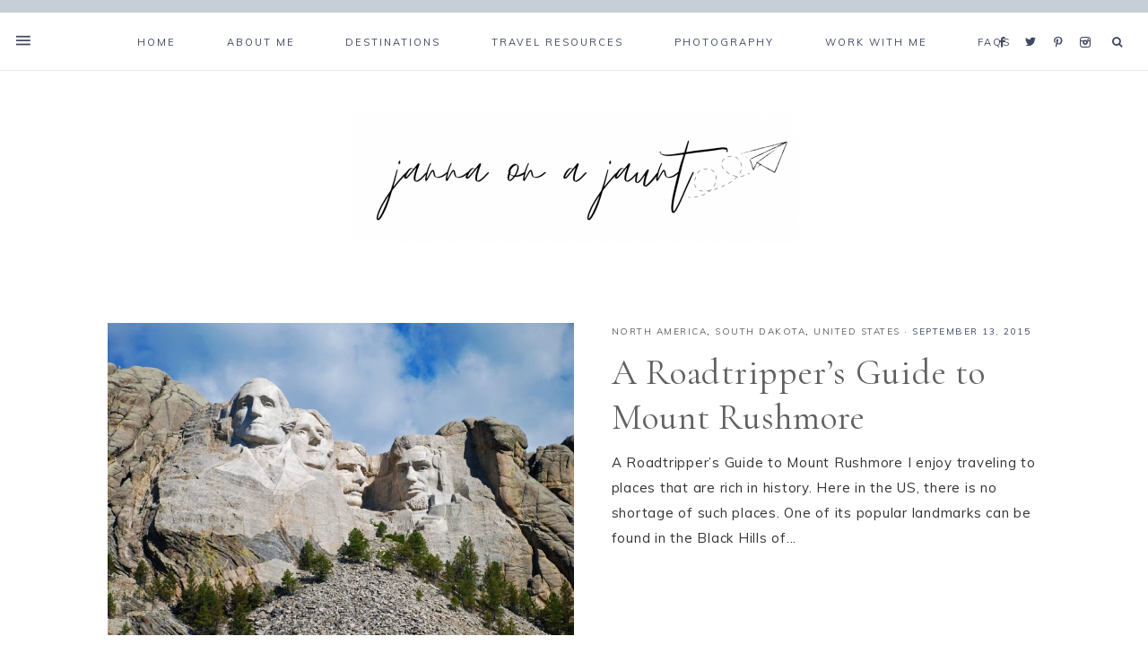

--- FILE ---
content_type: text/html; charset=UTF-8
request_url: https://jannaonajaunt.com/tag/mount-rushmore/
body_size: 12827
content:
<!DOCTYPE html>
<html lang="en-US">
<head >
<meta charset="UTF-8" />
<meta name="viewport" content="width=device-width, initial-scale=1" />
<meta name='robots' content='index, follow, max-image-preview:large, max-snippet:-1, max-video-preview:-1' />
	<style>img:is([sizes="auto" i], [sizes^="auto," i]) { contain-intrinsic-size: 3000px 1500px }</style>
	
	<!-- This site is optimized with the Yoast SEO plugin v25.7 - https://yoast.com/wordpress/plugins/seo/ -->
	<title>mount rushmore Archives - Janna on a Jaunt</title>
	<link rel="canonical" href="https://jannaonajaunt.com/tag/mount-rushmore/" />
	<meta property="og:locale" content="en_US" />
	<meta property="og:type" content="article" />
	<meta property="og:title" content="mount rushmore Archives - Janna on a Jaunt" />
	<meta property="og:url" content="https://jannaonajaunt.com/tag/mount-rushmore/" />
	<meta property="og:site_name" content="Janna on a Jaunt" />
	<meta name="twitter:card" content="summary_large_image" />
	<script type="application/ld+json" class="yoast-schema-graph">{"@context":"https://schema.org","@graph":[{"@type":"CollectionPage","@id":"https://jannaonajaunt.com/tag/mount-rushmore/","url":"https://jannaonajaunt.com/tag/mount-rushmore/","name":"mount rushmore Archives - Janna on a Jaunt","isPartOf":{"@id":"https://palegreen-crane-919287.hostingersite.com/#website"},"primaryImageOfPage":{"@id":"https://jannaonajaunt.com/tag/mount-rushmore/#primaryimage"},"image":{"@id":"https://jannaonajaunt.com/tag/mount-rushmore/#primaryimage"},"thumbnailUrl":"https://jannaonajaunt.com/wp-content/uploads/2015/09/mount-rushmore-1-scaled.jpg","breadcrumb":{"@id":"https://jannaonajaunt.com/tag/mount-rushmore/#breadcrumb"},"inLanguage":"en-US"},{"@type":"ImageObject","inLanguage":"en-US","@id":"https://jannaonajaunt.com/tag/mount-rushmore/#primaryimage","url":"https://jannaonajaunt.com/wp-content/uploads/2015/09/mount-rushmore-1-scaled.jpg","contentUrl":"https://jannaonajaunt.com/wp-content/uploads/2015/09/mount-rushmore-1-scaled.jpg","width":2560,"height":1714},{"@type":"BreadcrumbList","@id":"https://jannaonajaunt.com/tag/mount-rushmore/#breadcrumb","itemListElement":[{"@type":"ListItem","position":1,"name":"Home","item":"https://palegreen-crane-919287.hostingersite.com/"},{"@type":"ListItem","position":2,"name":"mount rushmore"}]},{"@type":"WebSite","@id":"https://palegreen-crane-919287.hostingersite.com/#website","url":"https://palegreen-crane-919287.hostingersite.com/","name":"Janna on a Jaunt","description":"Musings of a happy traveler","potentialAction":[{"@type":"SearchAction","target":{"@type":"EntryPoint","urlTemplate":"https://palegreen-crane-919287.hostingersite.com/?s={search_term_string}"},"query-input":{"@type":"PropertyValueSpecification","valueRequired":true,"valueName":"search_term_string"}}],"inLanguage":"en-US"}]}</script>
	<!-- / Yoast SEO plugin. -->


<link rel='dns-prefetch' href='//stats.wp.com' />
<link rel='dns-prefetch' href='//maxcdn.bootstrapcdn.com' />
<link rel='dns-prefetch' href='//unpkg.com' />
<link rel='dns-prefetch' href='//fonts.googleapis.com' />
<link rel='dns-prefetch' href='//v0.wordpress.com' />
<link rel="alternate" type="application/rss+xml" title="Janna on a Jaunt &raquo; Feed" href="https://jannaonajaunt.com/feed/" />
<link rel="alternate" type="application/rss+xml" title="Janna on a Jaunt &raquo; Comments Feed" href="https://jannaonajaunt.com/comments/feed/" />
<link rel="alternate" type="application/rss+xml" title="Janna on a Jaunt &raquo; mount rushmore Tag Feed" href="https://jannaonajaunt.com/tag/mount-rushmore/feed/" />
		<!-- This site uses the Google Analytics by ExactMetrics plugin v8.7.4 - Using Analytics tracking - https://www.exactmetrics.com/ -->
		<!-- Note: ExactMetrics is not currently configured on this site. The site owner needs to authenticate with Google Analytics in the ExactMetrics settings panel. -->
					<!-- No tracking code set -->
				<!-- / Google Analytics by ExactMetrics -->
		<script type="text/javascript">
/* <![CDATA[ */
window._wpemojiSettings = {"baseUrl":"https:\/\/s.w.org\/images\/core\/emoji\/16.0.1\/72x72\/","ext":".png","svgUrl":"https:\/\/s.w.org\/images\/core\/emoji\/16.0.1\/svg\/","svgExt":".svg","source":{"concatemoji":"https:\/\/jannaonajaunt.com\/wp-includes\/js\/wp-emoji-release.min.js?ver=6.8.2"}};
/*! This file is auto-generated */
!function(s,n){var o,i,e;function c(e){try{var t={supportTests:e,timestamp:(new Date).valueOf()};sessionStorage.setItem(o,JSON.stringify(t))}catch(e){}}function p(e,t,n){e.clearRect(0,0,e.canvas.width,e.canvas.height),e.fillText(t,0,0);var t=new Uint32Array(e.getImageData(0,0,e.canvas.width,e.canvas.height).data),a=(e.clearRect(0,0,e.canvas.width,e.canvas.height),e.fillText(n,0,0),new Uint32Array(e.getImageData(0,0,e.canvas.width,e.canvas.height).data));return t.every(function(e,t){return e===a[t]})}function u(e,t){e.clearRect(0,0,e.canvas.width,e.canvas.height),e.fillText(t,0,0);for(var n=e.getImageData(16,16,1,1),a=0;a<n.data.length;a++)if(0!==n.data[a])return!1;return!0}function f(e,t,n,a){switch(t){case"flag":return n(e,"\ud83c\udff3\ufe0f\u200d\u26a7\ufe0f","\ud83c\udff3\ufe0f\u200b\u26a7\ufe0f")?!1:!n(e,"\ud83c\udde8\ud83c\uddf6","\ud83c\udde8\u200b\ud83c\uddf6")&&!n(e,"\ud83c\udff4\udb40\udc67\udb40\udc62\udb40\udc65\udb40\udc6e\udb40\udc67\udb40\udc7f","\ud83c\udff4\u200b\udb40\udc67\u200b\udb40\udc62\u200b\udb40\udc65\u200b\udb40\udc6e\u200b\udb40\udc67\u200b\udb40\udc7f");case"emoji":return!a(e,"\ud83e\udedf")}return!1}function g(e,t,n,a){var r="undefined"!=typeof WorkerGlobalScope&&self instanceof WorkerGlobalScope?new OffscreenCanvas(300,150):s.createElement("canvas"),o=r.getContext("2d",{willReadFrequently:!0}),i=(o.textBaseline="top",o.font="600 32px Arial",{});return e.forEach(function(e){i[e]=t(o,e,n,a)}),i}function t(e){var t=s.createElement("script");t.src=e,t.defer=!0,s.head.appendChild(t)}"undefined"!=typeof Promise&&(o="wpEmojiSettingsSupports",i=["flag","emoji"],n.supports={everything:!0,everythingExceptFlag:!0},e=new Promise(function(e){s.addEventListener("DOMContentLoaded",e,{once:!0})}),new Promise(function(t){var n=function(){try{var e=JSON.parse(sessionStorage.getItem(o));if("object"==typeof e&&"number"==typeof e.timestamp&&(new Date).valueOf()<e.timestamp+604800&&"object"==typeof e.supportTests)return e.supportTests}catch(e){}return null}();if(!n){if("undefined"!=typeof Worker&&"undefined"!=typeof OffscreenCanvas&&"undefined"!=typeof URL&&URL.createObjectURL&&"undefined"!=typeof Blob)try{var e="postMessage("+g.toString()+"("+[JSON.stringify(i),f.toString(),p.toString(),u.toString()].join(",")+"));",a=new Blob([e],{type:"text/javascript"}),r=new Worker(URL.createObjectURL(a),{name:"wpTestEmojiSupports"});return void(r.onmessage=function(e){c(n=e.data),r.terminate(),t(n)})}catch(e){}c(n=g(i,f,p,u))}t(n)}).then(function(e){for(var t in e)n.supports[t]=e[t],n.supports.everything=n.supports.everything&&n.supports[t],"flag"!==t&&(n.supports.everythingExceptFlag=n.supports.everythingExceptFlag&&n.supports[t]);n.supports.everythingExceptFlag=n.supports.everythingExceptFlag&&!n.supports.flag,n.DOMReady=!1,n.readyCallback=function(){n.DOMReady=!0}}).then(function(){return e}).then(function(){var e;n.supports.everything||(n.readyCallback(),(e=n.source||{}).concatemoji?t(e.concatemoji):e.wpemoji&&e.twemoji&&(t(e.twemoji),t(e.wpemoji)))}))}((window,document),window._wpemojiSettings);
/* ]]> */
</script>
<link rel='stylesheet' id='mia-css' href='https://jannaonajaunt.com/wp-content/themes/mia-theme/style.css?ver=1.0.0' type='text/css' media='all' />
<style id='mia-inline-css' type='text/css'>


        h1,
		h2,
		h3,
		h4,
		h5,
		h6,
		ol,
		ul,
		a,
		.footer-widgets .widget_nav_menu a,
		blockquote,
		.mia-home .front-page-6 a.button,
		.search-form input[type="submit"],
		.gs-faq button,
		.gs-faq__question::after,
		.mia-home .home-area .enews input,
		.related-post a.related-post-title,
		#mc_embed_signup label {
            color: #606060;
        }
		
		.sharrre .share,
		.sharrre:hover .share,
		.content .share-filled .facebook .share,
		.content .share-filled .facebook:hover .count,
		.content .share-filled .linkedin .share,
		.content .share-filled .linkedin:hover .count,
		.content .share-filled .pinterest .share,
		.content .share-filled .pinterest:hover .count,
		.content .share-filled .twitter .share,
		.content .share-filled .twitter:hover .count,
		.menu-toggle,
		.sub-menu-toggle,
		button.menu-toggle,
		button.sub-menu-toggle,
		button .sub-menu-toggle,
		html body .wprm-recipe-container h3,
		html body .wprm-recipe-container h2,
		html body .wprm-recipe-container h1,
		html body .wprm-recipe-container h4,
		html body .wprm-recipe-container h5,
		html body .wprm-recipe-container h6 {
            color: #606060 !important;
        }

        

        button:not(.offscreen-content-toggle):not(.menu-toggle),
		input[type="button"],
        input[type="reset"],
        input[type="submit"],
        .button,
        .widget .button,
        .more-from-category a,
        .comment-reply a,
        .mia-home .enews-widget input[type="submit"],
        .mia-home .home-area .enews-widget input[type="submit"],
        .pricing-table a.button,
		.comment-respond input[type="submit"],
		.after-entry .enews-widget input[type="submit"],
        .slide-excerpt-border a.more-link, 
        a.more-link,
        .entry-content a.button,
		.wprm-recipe-link,
		.category-page .more-from-category a,
		.mia-home .front-page-4 a.button {
            background-color: #d8988c;
        }
			
		.footer-widgets .social:hover,
		.offscreen-content .social:hover,
		.mia-insta .social:hover,
		.sidebar li.cat-item a:hover,
		.sidebar .widget_nav_menu a:hover {
			background-color: #d8988c;
		}
		
		.nf-form-content input[type="button"],
		.entry-content .wp-block-button .wp-block-button__link,
		#mc_embed_signup .button,
        .woocommerce #respond input#submit, 
        .woocommerce a.button, 
        .woocommerce button.button, 
        .woocommerce input.button,
        nav.woocommerce-MyAccount-navigation li a:hover {
            background-color: #d8988c !important;
        }

        

        button:hover,
		input[type="button"]:hover,
        .sidebar li.cat-item a:hover,
        input[type="reset"]:hover,
        input[type="submit"]:hover,
        .button:hover,
        .widget .button:hover,
        a.more-link:hover,
        .more-from-category a:hover,
        .comment-reply a:hover,
        .mia-home .enews-widget input[type="submit"]:hover,
        .pricing-table a.button:hover,
        .mia-home .home-area .enews-widget input[type="submit"]:hover,
		.comment-respond input[type="submit"]:hover,
		.after-entry .enews-widget input[type="submit"]:hover,
		.slide-excerpt-border a.more-link:hover, 
        a.more-link:hover,
        .entry-content a.button:hover,
		.mia-home .front-page-6 a.button:hover,
		.wprm-recipe-link:hover,
		.category-page .more-from-category a:hover,
		.mia-home .front-page-4 a.button:hover {
            background-color: #d8988c;
        }
		
		.sidebar li.cat-item a,
		.sidebar .widget_nav_menu a,
		.footer-widgets .social,
		.offscreen-content .social,
		.mia-insta .social {
			background-color: #d8988c;
		}
	
        .nf-form-content input[type="button"]:hover,
		.entry-content .wp-block-button .wp-block-button__link:hover,
		input:hover[type="submit"],
		#mc_embed_signup .button:hover,
        .woocommerce #respond input#submit:hover,
        .woocommerce a.button:hover,
        .woocommerce button.button:hover,
        .woocommerce input.button:hover {
            background-color: #d8988c !important;
        }

        
</style>
<style id='wp-emoji-styles-inline-css' type='text/css'>

	img.wp-smiley, img.emoji {
		display: inline !important;
		border: none !important;
		box-shadow: none !important;
		height: 1em !important;
		width: 1em !important;
		margin: 0 0.07em !important;
		vertical-align: -0.1em !important;
		background: none !important;
		padding: 0 !important;
	}
</style>
<link rel='stylesheet' id='wp-block-library-css' href='https://jannaonajaunt.com/wp-includes/css/dist/block-library/style.min.css?ver=6.8.2' type='text/css' media='all' />
<style id='classic-theme-styles-inline-css' type='text/css'>
/*! This file is auto-generated */
.wp-block-button__link{color:#fff;background-color:#32373c;border-radius:9999px;box-shadow:none;text-decoration:none;padding:calc(.667em + 2px) calc(1.333em + 2px);font-size:1.125em}.wp-block-file__button{background:#32373c;color:#fff;text-decoration:none}
</style>
<link rel='stylesheet' id='mediaelement-css' href='https://jannaonajaunt.com/wp-includes/js/mediaelement/mediaelementplayer-legacy.min.css?ver=4.2.17' type='text/css' media='all' />
<link rel='stylesheet' id='wp-mediaelement-css' href='https://jannaonajaunt.com/wp-includes/js/mediaelement/wp-mediaelement.min.css?ver=6.8.2' type='text/css' media='all' />
<style id='jetpack-sharing-buttons-style-inline-css' type='text/css'>
.jetpack-sharing-buttons__services-list{display:flex;flex-direction:row;flex-wrap:wrap;gap:0;list-style-type:none;margin:5px;padding:0}.jetpack-sharing-buttons__services-list.has-small-icon-size{font-size:12px}.jetpack-sharing-buttons__services-list.has-normal-icon-size{font-size:16px}.jetpack-sharing-buttons__services-list.has-large-icon-size{font-size:24px}.jetpack-sharing-buttons__services-list.has-huge-icon-size{font-size:36px}@media print{.jetpack-sharing-buttons__services-list{display:none!important}}.editor-styles-wrapper .wp-block-jetpack-sharing-buttons{gap:0;padding-inline-start:0}ul.jetpack-sharing-buttons__services-list.has-background{padding:1.25em 2.375em}
</style>
<style id='global-styles-inline-css' type='text/css'>
:root{--wp--preset--aspect-ratio--square: 1;--wp--preset--aspect-ratio--4-3: 4/3;--wp--preset--aspect-ratio--3-4: 3/4;--wp--preset--aspect-ratio--3-2: 3/2;--wp--preset--aspect-ratio--2-3: 2/3;--wp--preset--aspect-ratio--16-9: 16/9;--wp--preset--aspect-ratio--9-16: 9/16;--wp--preset--color--black: #000000;--wp--preset--color--cyan-bluish-gray: #abb8c3;--wp--preset--color--white: #ffffff;--wp--preset--color--pale-pink: #f78da7;--wp--preset--color--vivid-red: #cf2e2e;--wp--preset--color--luminous-vivid-orange: #ff6900;--wp--preset--color--luminous-vivid-amber: #fcb900;--wp--preset--color--light-green-cyan: #7bdcb5;--wp--preset--color--vivid-green-cyan: #00d084;--wp--preset--color--pale-cyan-blue: #8ed1fc;--wp--preset--color--vivid-cyan-blue: #0693e3;--wp--preset--color--vivid-purple: #9b51e0;--wp--preset--color--light-blue: #eef0f3;--wp--preset--color--medium-blue: #c6ced7;--wp--preset--color--dark-blue: #94a2b4;--wp--preset--color--navy-blue: #404963;--wp--preset--color--gray: #eeeae8;--wp--preset--gradient--vivid-cyan-blue-to-vivid-purple: linear-gradient(135deg,rgba(6,147,227,1) 0%,rgb(155,81,224) 100%);--wp--preset--gradient--light-green-cyan-to-vivid-green-cyan: linear-gradient(135deg,rgb(122,220,180) 0%,rgb(0,208,130) 100%);--wp--preset--gradient--luminous-vivid-amber-to-luminous-vivid-orange: linear-gradient(135deg,rgba(252,185,0,1) 0%,rgba(255,105,0,1) 100%);--wp--preset--gradient--luminous-vivid-orange-to-vivid-red: linear-gradient(135deg,rgba(255,105,0,1) 0%,rgb(207,46,46) 100%);--wp--preset--gradient--very-light-gray-to-cyan-bluish-gray: linear-gradient(135deg,rgb(238,238,238) 0%,rgb(169,184,195) 100%);--wp--preset--gradient--cool-to-warm-spectrum: linear-gradient(135deg,rgb(74,234,220) 0%,rgb(151,120,209) 20%,rgb(207,42,186) 40%,rgb(238,44,130) 60%,rgb(251,105,98) 80%,rgb(254,248,76) 100%);--wp--preset--gradient--blush-light-purple: linear-gradient(135deg,rgb(255,206,236) 0%,rgb(152,150,240) 100%);--wp--preset--gradient--blush-bordeaux: linear-gradient(135deg,rgb(254,205,165) 0%,rgb(254,45,45) 50%,rgb(107,0,62) 100%);--wp--preset--gradient--luminous-dusk: linear-gradient(135deg,rgb(255,203,112) 0%,rgb(199,81,192) 50%,rgb(65,88,208) 100%);--wp--preset--gradient--pale-ocean: linear-gradient(135deg,rgb(255,245,203) 0%,rgb(182,227,212) 50%,rgb(51,167,181) 100%);--wp--preset--gradient--electric-grass: linear-gradient(135deg,rgb(202,248,128) 0%,rgb(113,206,126) 100%);--wp--preset--gradient--midnight: linear-gradient(135deg,rgb(2,3,129) 0%,rgb(40,116,252) 100%);--wp--preset--font-size--small: 13px;--wp--preset--font-size--medium: 20px;--wp--preset--font-size--large: 17px;--wp--preset--font-size--x-large: 42px;--wp--preset--font-size--normal: 15px;--wp--preset--font-size--larger: 20px;--wp--preset--spacing--20: 0.44rem;--wp--preset--spacing--30: 0.67rem;--wp--preset--spacing--40: 1rem;--wp--preset--spacing--50: 1.5rem;--wp--preset--spacing--60: 2.25rem;--wp--preset--spacing--70: 3.38rem;--wp--preset--spacing--80: 5.06rem;--wp--preset--shadow--natural: 6px 6px 9px rgba(0, 0, 0, 0.2);--wp--preset--shadow--deep: 12px 12px 50px rgba(0, 0, 0, 0.4);--wp--preset--shadow--sharp: 6px 6px 0px rgba(0, 0, 0, 0.2);--wp--preset--shadow--outlined: 6px 6px 0px -3px rgba(255, 255, 255, 1), 6px 6px rgba(0, 0, 0, 1);--wp--preset--shadow--crisp: 6px 6px 0px rgba(0, 0, 0, 1);}:where(.is-layout-flex){gap: 0.5em;}:where(.is-layout-grid){gap: 0.5em;}body .is-layout-flex{display: flex;}.is-layout-flex{flex-wrap: wrap;align-items: center;}.is-layout-flex > :is(*, div){margin: 0;}body .is-layout-grid{display: grid;}.is-layout-grid > :is(*, div){margin: 0;}:where(.wp-block-columns.is-layout-flex){gap: 2em;}:where(.wp-block-columns.is-layout-grid){gap: 2em;}:where(.wp-block-post-template.is-layout-flex){gap: 1.25em;}:where(.wp-block-post-template.is-layout-grid){gap: 1.25em;}.has-black-color{color: var(--wp--preset--color--black) !important;}.has-cyan-bluish-gray-color{color: var(--wp--preset--color--cyan-bluish-gray) !important;}.has-white-color{color: var(--wp--preset--color--white) !important;}.has-pale-pink-color{color: var(--wp--preset--color--pale-pink) !important;}.has-vivid-red-color{color: var(--wp--preset--color--vivid-red) !important;}.has-luminous-vivid-orange-color{color: var(--wp--preset--color--luminous-vivid-orange) !important;}.has-luminous-vivid-amber-color{color: var(--wp--preset--color--luminous-vivid-amber) !important;}.has-light-green-cyan-color{color: var(--wp--preset--color--light-green-cyan) !important;}.has-vivid-green-cyan-color{color: var(--wp--preset--color--vivid-green-cyan) !important;}.has-pale-cyan-blue-color{color: var(--wp--preset--color--pale-cyan-blue) !important;}.has-vivid-cyan-blue-color{color: var(--wp--preset--color--vivid-cyan-blue) !important;}.has-vivid-purple-color{color: var(--wp--preset--color--vivid-purple) !important;}.has-black-background-color{background-color: var(--wp--preset--color--black) !important;}.has-cyan-bluish-gray-background-color{background-color: var(--wp--preset--color--cyan-bluish-gray) !important;}.has-white-background-color{background-color: var(--wp--preset--color--white) !important;}.has-pale-pink-background-color{background-color: var(--wp--preset--color--pale-pink) !important;}.has-vivid-red-background-color{background-color: var(--wp--preset--color--vivid-red) !important;}.has-luminous-vivid-orange-background-color{background-color: var(--wp--preset--color--luminous-vivid-orange) !important;}.has-luminous-vivid-amber-background-color{background-color: var(--wp--preset--color--luminous-vivid-amber) !important;}.has-light-green-cyan-background-color{background-color: var(--wp--preset--color--light-green-cyan) !important;}.has-vivid-green-cyan-background-color{background-color: var(--wp--preset--color--vivid-green-cyan) !important;}.has-pale-cyan-blue-background-color{background-color: var(--wp--preset--color--pale-cyan-blue) !important;}.has-vivid-cyan-blue-background-color{background-color: var(--wp--preset--color--vivid-cyan-blue) !important;}.has-vivid-purple-background-color{background-color: var(--wp--preset--color--vivid-purple) !important;}.has-black-border-color{border-color: var(--wp--preset--color--black) !important;}.has-cyan-bluish-gray-border-color{border-color: var(--wp--preset--color--cyan-bluish-gray) !important;}.has-white-border-color{border-color: var(--wp--preset--color--white) !important;}.has-pale-pink-border-color{border-color: var(--wp--preset--color--pale-pink) !important;}.has-vivid-red-border-color{border-color: var(--wp--preset--color--vivid-red) !important;}.has-luminous-vivid-orange-border-color{border-color: var(--wp--preset--color--luminous-vivid-orange) !important;}.has-luminous-vivid-amber-border-color{border-color: var(--wp--preset--color--luminous-vivid-amber) !important;}.has-light-green-cyan-border-color{border-color: var(--wp--preset--color--light-green-cyan) !important;}.has-vivid-green-cyan-border-color{border-color: var(--wp--preset--color--vivid-green-cyan) !important;}.has-pale-cyan-blue-border-color{border-color: var(--wp--preset--color--pale-cyan-blue) !important;}.has-vivid-cyan-blue-border-color{border-color: var(--wp--preset--color--vivid-cyan-blue) !important;}.has-vivid-purple-border-color{border-color: var(--wp--preset--color--vivid-purple) !important;}.has-vivid-cyan-blue-to-vivid-purple-gradient-background{background: var(--wp--preset--gradient--vivid-cyan-blue-to-vivid-purple) !important;}.has-light-green-cyan-to-vivid-green-cyan-gradient-background{background: var(--wp--preset--gradient--light-green-cyan-to-vivid-green-cyan) !important;}.has-luminous-vivid-amber-to-luminous-vivid-orange-gradient-background{background: var(--wp--preset--gradient--luminous-vivid-amber-to-luminous-vivid-orange) !important;}.has-luminous-vivid-orange-to-vivid-red-gradient-background{background: var(--wp--preset--gradient--luminous-vivid-orange-to-vivid-red) !important;}.has-very-light-gray-to-cyan-bluish-gray-gradient-background{background: var(--wp--preset--gradient--very-light-gray-to-cyan-bluish-gray) !important;}.has-cool-to-warm-spectrum-gradient-background{background: var(--wp--preset--gradient--cool-to-warm-spectrum) !important;}.has-blush-light-purple-gradient-background{background: var(--wp--preset--gradient--blush-light-purple) !important;}.has-blush-bordeaux-gradient-background{background: var(--wp--preset--gradient--blush-bordeaux) !important;}.has-luminous-dusk-gradient-background{background: var(--wp--preset--gradient--luminous-dusk) !important;}.has-pale-ocean-gradient-background{background: var(--wp--preset--gradient--pale-ocean) !important;}.has-electric-grass-gradient-background{background: var(--wp--preset--gradient--electric-grass) !important;}.has-midnight-gradient-background{background: var(--wp--preset--gradient--midnight) !important;}.has-small-font-size{font-size: var(--wp--preset--font-size--small) !important;}.has-medium-font-size{font-size: var(--wp--preset--font-size--medium) !important;}.has-large-font-size{font-size: var(--wp--preset--font-size--large) !important;}.has-x-large-font-size{font-size: var(--wp--preset--font-size--x-large) !important;}
:where(.wp-block-post-template.is-layout-flex){gap: 1.25em;}:where(.wp-block-post-template.is-layout-grid){gap: 1.25em;}
:where(.wp-block-columns.is-layout-flex){gap: 2em;}:where(.wp-block-columns.is-layout-grid){gap: 2em;}
:root :where(.wp-block-pullquote){font-size: 1.5em;line-height: 1.6;}
</style>
<link rel='stylesheet' id='contact-form-7-css' href='https://jannaonajaunt.com/wp-content/plugins/contact-form-7/includes/css/styles.css?ver=6.1.1' type='text/css' media='all' />
<link rel='stylesheet' id='ppress-frontend-css' href='https://jannaonajaunt.com/wp-content/plugins/wp-user-avatar/assets/css/frontend.min.css?ver=4.16.5' type='text/css' media='all' />
<link rel='stylesheet' id='ppress-flatpickr-css' href='https://jannaonajaunt.com/wp-content/plugins/wp-user-avatar/assets/flatpickr/flatpickr.min.css?ver=4.16.5' type='text/css' media='all' />
<link rel='stylesheet' id='ppress-select2-css' href='https://jannaonajaunt.com/wp-content/plugins/wp-user-avatar/assets/select2/select2.min.css?ver=6.8.2' type='text/css' media='all' />
<link rel='stylesheet' id='mc4wp-form-themes-css' href='https://jannaonajaunt.com/wp-content/plugins/mailchimp-for-wp/assets/css/form-themes.css?ver=4.10.6' type='text/css' media='all' />
<link rel='stylesheet' id='font-awesome-css' href='//maxcdn.bootstrapcdn.com/font-awesome/4.2.0/css/font-awesome.min.css?ver=6.8.2' type='text/css' media='all' />
<link rel='stylesheet' id='ionicons-css' href='https://unpkg.com/ionicons@4.2.4/dist/css/ionicons.min.css?ver=1.0.0' type='text/css' media='all' />
<link rel='stylesheet' id='dashicons-css' href='https://jannaonajaunt.com/wp-includes/css/dashicons.min.css?ver=6.8.2' type='text/css' media='all' />
<link rel='stylesheet' id='mia-google-fonts-css' href='//fonts.googleapis.com/css?family=Cormorant+Garamond%3A400%2C400i%7CMuli%3A400%2C400i%2C700%2C700i&#038;ver=1.0.0' type='text/css' media='all' />
<link rel='stylesheet' id='mia-gutenberg-css' href='https://jannaonajaunt.com/wp-content/themes/mia-theme/lib/gutenberg/gutenberg.css?ver=1.0.0' type='text/css' media='all' />
<script type="text/javascript" src="https://jannaonajaunt.com/wp-includes/js/jquery/jquery.min.js?ver=3.7.1" id="jquery-core-js"></script>
<script type="text/javascript" src="https://jannaonajaunt.com/wp-includes/js/jquery/jquery-migrate.min.js?ver=3.4.1" id="jquery-migrate-js"></script>
<script type="text/javascript" src="https://jannaonajaunt.com/wp-content/plugins/wp-user-avatar/assets/flatpickr/flatpickr.min.js?ver=4.16.5" id="ppress-flatpickr-js"></script>
<script type="text/javascript" src="https://jannaonajaunt.com/wp-content/plugins/wp-user-avatar/assets/select2/select2.min.js?ver=4.16.5" id="ppress-select2-js"></script>
<script type="text/javascript" src="https://jannaonajaunt.com/wp-content/themes/mia-theme/js/global.js?ver=1.0.0" id="mia-global-js"></script>
<link rel="https://api.w.org/" href="https://jannaonajaunt.com/wp-json/" /><link rel="alternate" title="JSON" type="application/json" href="https://jannaonajaunt.com/wp-json/wp/v2/tags/32" /><link rel="EditURI" type="application/rsd+xml" title="RSD" href="https://jannaonajaunt.com/xmlrpc.php?rsd" />
<meta name="generator" content="WordPress 6.8.2" />
		<script type="text/javascript" async defer data-pin-color="red"  data-pin-height="28"  data-pin-hover="true"
			src="https://jannaonajaunt.com/wp-content/plugins/pinterest-pin-it-button-on-image-hover-and-post/js/pinit.js"></script>
			<style>img#wpstats{display:none}</style>
		<meta name="p:domain_verify" content="3a158873e30f9a7f92fe4bb72345bc29"/><style type="text/css">.site-title a { background: url(https://jannaonajaunt.com/wp-content/uploads/2020/05/cropped-janna-on-a-jaunt-1-1-1.png) no-repeat !important; }</style>
<style>.mc4wp-checkbox-wp-comment-form{clear:both;width:auto;display:block;position:static}.mc4wp-checkbox-wp-comment-form input{float:none;vertical-align:middle;-webkit-appearance:checkbox;width:auto;max-width:21px;margin:0 6px 0 0;padding:0;position:static;display:inline-block!important}.mc4wp-checkbox-wp-comment-form label{float:none;cursor:pointer;width:auto;margin:0 0 16px;display:block;position:static}</style><link rel="icon" href="https://jannaonajaunt.com/wp-content/uploads/2015/08/cropped-DSC_0211-32x32.jpg" sizes="32x32" />
<link rel="icon" href="https://jannaonajaunt.com/wp-content/uploads/2015/08/cropped-DSC_0211-192x192.jpg" sizes="192x192" />
<link rel="apple-touch-icon" href="https://jannaonajaunt.com/wp-content/uploads/2015/08/cropped-DSC_0211-180x180.jpg" />
<meta name="msapplication-TileImage" content="https://jannaonajaunt.com/wp-content/uploads/2015/08/cropped-DSC_0211-270x270.jpg" />
		<style type="text/css" id="wp-custom-css">
			a.more-link {
    display: block;
    margin-top: 22px;
    clear: both;
    width: 28%; }


ul.blocks-gallery-grid {
	margin-left: 0 !important; }		</style>
			<!-- Fonts Plugin CSS - https://fontsplugin.com/ -->
	<style>
			</style>
	<!-- Fonts Plugin CSS -->
	</head>
<body class="archive tag tag-mount-rushmore tag-32 wp-embed-responsive wp-theme-genesis wp-child-theme-mia-theme custom-header header-image header-full-width full-width-content genesis-breadcrumbs-hidden genesis-footer-widgets-hidden nav-social"><div class="offscreen-content-icon"><button class="offscreen-content-toggle"><i class="icon ion-md-menu"></i> <span class="screen-reader-text">Show Offscreen Content</span></button></div><div class="offscreen-content"><div class="offscreen-container"><div class="widget-area"><button class="offscreen-content-toggle"><span class="screen-reader-text">Hide Offscreen Content</span></button><div class="wrap"><section id="custom_html-9" class="widget_text widget-1 widget-first widget widget_custom_html"><div class="widget_text widget-1 widget-first widget-wrap"><div class="textwidget custom-html-widget"><div align="center">

<a href="http://facebook.com/jannaonajaunt" title="Facebook" target="_blank">
<span class="social"><i class="icon-facebook"></i></span></a>

<a href="http://twitter.com/jannaonajaunt" title="Twitter" target="_blank">
<span class="social"><i class="icon-twitter"></i></span></a>

<a href="http://pinterest.com/jannaonajaunt" title="Pinterest" target="_blank">
<span class="social"><i class="icon-pinterest"></i></span></a>

<a href="http://instagram.com/jannaonajaunt" title="Instagram" target="_blank">
<span class="social"><i class="icon-instagram"></i></span></a>

</div></div></div></section>
</div></div></div></div><nav class="nav-primary" aria-label="Main"><div class="wrap"><ul id="menu-menu-1" class="menu genesis-nav-menu menu-primary"><li id="menu-item-7034" class="menu-item menu-item-type-custom menu-item-object-custom menu-item-home menu-item-7034"><a href="http://jannaonajaunt.com"><span >Home</span></a></li>
<li id="menu-item-7033" class="menu-item menu-item-type-post_type menu-item-object-page menu-item-7033"><a href="https://jannaonajaunt.com/aboutme/"><span >About Me</span></a></li>
<li id="menu-item-7050" class="menu-item menu-item-type-taxonomy menu-item-object-category menu-item-has-children menu-item-7050"><a href="https://jannaonajaunt.com/category/destinations/"><span >Destinations</span></a>
<ul class="sub-menu">
	<li id="menu-item-7062" class="menu-item menu-item-type-taxonomy menu-item-object-category menu-item-has-children menu-item-7062"><a href="https://jannaonajaunt.com/category/asia/"><span >Asia</span></a>
	<ul class="sub-menu">
		<li id="menu-item-7076" class="menu-item menu-item-type-taxonomy menu-item-object-category menu-item-7076"><a href="https://jannaonajaunt.com/category/bali/"><span >Bali</span></a></li>
		<li id="menu-item-7079" class="menu-item menu-item-type-taxonomy menu-item-object-category menu-item-7079"><a href="https://jannaonajaunt.com/category/hong-kong/"><span >Hong Kong</span></a></li>
		<li id="menu-item-7077" class="menu-item menu-item-type-taxonomy menu-item-object-category menu-item-7077"><a href="https://jannaonajaunt.com/category/japan/"><span >Japan</span></a></li>
		<li id="menu-item-7081" class="menu-item menu-item-type-taxonomy menu-item-object-category menu-item-7081"><a href="https://jannaonajaunt.com/category/kuala-lumpur/"><span >Kuala Lumpur</span></a></li>
		<li id="menu-item-7082" class="menu-item menu-item-type-taxonomy menu-item-object-category menu-item-7082"><a href="https://jannaonajaunt.com/category/maldives/"><span >Maldives</span></a></li>
		<li id="menu-item-7226" class="menu-item menu-item-type-taxonomy menu-item-object-category menu-item-7226"><a href="https://jannaonajaunt.com/category/philippines/"><span >Philippines</span></a></li>
		<li id="menu-item-7083" class="menu-item menu-item-type-taxonomy menu-item-object-category menu-item-7083"><a href="https://jannaonajaunt.com/category/singapore-2/"><span >Singapore</span></a></li>
		<li id="menu-item-7101" class="menu-item menu-item-type-taxonomy menu-item-object-category menu-item-7101"><a href="https://jannaonajaunt.com/category/taiwan/"><span >Taiwan</span></a></li>
		<li id="menu-item-7084" class="menu-item menu-item-type-taxonomy menu-item-object-category menu-item-7084"><a href="https://jannaonajaunt.com/category/thailand-2/"><span >Thailand</span></a></li>
	</ul>
</li>
	<li id="menu-item-7063" class="menu-item menu-item-type-taxonomy menu-item-object-category menu-item-has-children menu-item-7063"><a href="https://jannaonajaunt.com/category/caribbean/"><span >Caribbean</span></a>
	<ul class="sub-menu">
		<li id="menu-item-7078" class="menu-item menu-item-type-taxonomy menu-item-object-category menu-item-7078"><a href="https://jannaonajaunt.com/category/aruba/"><span >Aruba</span></a></li>
	</ul>
</li>
	<li id="menu-item-7066" class="menu-item menu-item-type-taxonomy menu-item-object-category menu-item-has-children menu-item-7066"><a href="https://jannaonajaunt.com/category/europe/"><span >Europe</span></a>
	<ul class="sub-menu">
		<li id="menu-item-7080" class="menu-item menu-item-type-taxonomy menu-item-object-category menu-item-7080"><a href="https://jannaonajaunt.com/category/italy-2/"><span >Italy</span></a></li>
		<li id="menu-item-7097" class="menu-item menu-item-type-taxonomy menu-item-object-category menu-item-7097"><a href="https://jannaonajaunt.com/category/paris-2/"><span >Paris</span></a></li>
	</ul>
</li>
	<li id="menu-item-7100" class="menu-item menu-item-type-taxonomy menu-item-object-category menu-item-has-children menu-item-7100"><a href="https://jannaonajaunt.com/category/north-america/"><span >North America</span></a>
	<ul class="sub-menu">
		<li id="menu-item-7098" class="menu-item menu-item-type-taxonomy menu-item-object-category menu-item-has-children menu-item-7098"><a href="https://jannaonajaunt.com/category/united-states/"><span >United States</span></a>
		<ul class="sub-menu">
			<li id="menu-item-7092" class="menu-item menu-item-type-taxonomy menu-item-object-category menu-item-7092"><a href="https://jannaonajaunt.com/category/arizona/"><span >Arizona</span></a></li>
			<li id="menu-item-7093" class="menu-item menu-item-type-taxonomy menu-item-object-category menu-item-7093"><a href="https://jannaonajaunt.com/category/california/"><span >California</span></a></li>
			<li id="menu-item-7225" class="menu-item menu-item-type-taxonomy menu-item-object-category menu-item-7225"><a href="https://jannaonajaunt.com/category/colorado/"><span >Colorado</span></a></li>
			<li id="menu-item-7207" class="menu-item menu-item-type-taxonomy menu-item-object-category menu-item-7207"><a href="https://jannaonajaunt.com/category/florida/"><span >Florida</span></a></li>
			<li id="menu-item-7095" class="menu-item menu-item-type-taxonomy menu-item-object-category menu-item-7095"><a href="https://jannaonajaunt.com/category/hawaii/"><span >Hawaii</span></a></li>
			<li id="menu-item-7103" class="menu-item menu-item-type-taxonomy menu-item-object-category menu-item-7103"><a href="https://jannaonajaunt.com/category/las-vegas/"><span >Las Vegas</span></a></li>
			<li id="menu-item-7178" class="menu-item menu-item-type-taxonomy menu-item-object-category menu-item-7178"><a href="https://jannaonajaunt.com/category/new-orleans/"><span >New Orleans</span></a></li>
			<li id="menu-item-7153" class="menu-item menu-item-type-taxonomy menu-item-object-category menu-item-7153"><a href="https://jannaonajaunt.com/category/oregon/"><span >Oregon</span></a></li>
			<li id="menu-item-7154" class="menu-item menu-item-type-taxonomy menu-item-object-category menu-item-7154"><a href="https://jannaonajaunt.com/category/seattle/"><span >Seattle</span></a></li>
			<li id="menu-item-7122" class="menu-item menu-item-type-taxonomy menu-item-object-category menu-item-7122"><a href="https://jannaonajaunt.com/category/south-dakota/"><span >South Dakota</span></a></li>
			<li id="menu-item-7102" class="menu-item menu-item-type-taxonomy menu-item-object-category menu-item-7102"><a href="https://jannaonajaunt.com/category/utah/"><span >Utah</span></a></li>
			<li id="menu-item-7157" class="menu-item menu-item-type-taxonomy menu-item-object-category menu-item-7157"><a href="https://jannaonajaunt.com/category/wyoming/"><span >Wyoming</span></a></li>
		</ul>
</li>
		<li id="menu-item-7094" class="menu-item menu-item-type-taxonomy menu-item-object-category menu-item-7094"><a href="https://jannaonajaunt.com/category/canada/"><span >Canada</span></a></li>
		<li id="menu-item-7096" class="menu-item menu-item-type-taxonomy menu-item-object-category menu-item-7096"><a href="https://jannaonajaunt.com/category/mexico/"><span >Mexico</span></a></li>
	</ul>
</li>
</ul>
</li>
<li id="menu-item-7059" class="menu-item menu-item-type-taxonomy menu-item-object-category menu-item-has-children menu-item-7059"><a href="https://jannaonajaunt.com/category/travel-resources/"><span >Travel Resources</span></a>
<ul class="sub-menu">
	<li id="menu-item-7054" class="menu-item menu-item-type-taxonomy menu-item-object-category menu-item-7054"><a href="https://jannaonajaunt.com/category/accommodations/"><span >Accommodations</span></a></li>
	<li id="menu-item-7065" class="menu-item menu-item-type-taxonomy menu-item-object-category menu-item-7065"><a href="https://jannaonajaunt.com/category/itinerary/"><span >Itineraries</span></a></li>
	<li id="menu-item-7111" class="menu-item menu-item-type-taxonomy menu-item-object-category menu-item-7111"><a href="https://jannaonajaunt.com/category/review/"><span >Reviews</span></a></li>
	<li id="menu-item-7060" class="menu-item menu-item-type-taxonomy menu-item-object-category menu-item-7060"><a href="https://jannaonajaunt.com/category/travel-guide/"><span >Travel Guides</span></a></li>
</ul>
</li>
<li id="menu-item-7070" class="menu-item menu-item-type-taxonomy menu-item-object-category menu-item-has-children menu-item-7070"><a href="https://jannaonajaunt.com/category/photography/"><span >Photography</span></a>
<ul class="sub-menu">
	<li id="menu-item-7071" class="menu-item menu-item-type-taxonomy menu-item-object-category menu-item-7071"><a href="https://jannaonajaunt.com/category/photography/instagram-photo-spots/"><span >Instagram Photo Spots</span></a></li>
	<li id="menu-item-7072" class="menu-item menu-item-type-taxonomy menu-item-object-category menu-item-7072"><a href="https://jannaonajaunt.com/category/photography/photo-diaries/"><span >Photo Diaries</span></a></li>
</ul>
</li>
<li id="menu-item-6676" class="menu-item menu-item-type-post_type menu-item-object-page menu-item-6676"><a href="https://jannaonajaunt.com/contact/"><span >Work with Me</span></a></li>
<li id="menu-item-7028" class="menu-item menu-item-type-post_type menu-item-object-page menu-item-7028"><a href="https://jannaonajaunt.com/faq/"><span >FAQs</span></a></li>
<aside class="widget-area"><section id="custom_html-15" class="widget_text widget-1 widget-first widget widget_custom_html"><div class="widget_text widget-1 widget-first widget-wrap"><div class="textwidget custom-html-widget"><div align="center">

<a href="http://facebook.com/jannaonajaunt" title="Facebook" target="_blank">
<span class="social"><i class="icon-facebook"></i></span></a>

<a href="http://twitter.com/jannaonajaunt" title="Twitter" target="_blank">
<span class="social"><i class="icon-twitter"></i></span></a>

<a href="http://pinterest.com/jannaonajaunt" title="Pinterest" target="_blank">
<span class="social"><i class="icon-pinterest"></i></span></a>

<a href="http://instagram.com/jannaonajaunt" title="Instagram" target="_blank">
<span class="social"><i class="icon-instagram"></i></span></a>

</div></div></div></section>
</aside><li class="search"><a id="main-nav-search-link" class="icon-search"></a><div class="search-div"><form class="search-form" method="get" action="https://jannaonajaunt.com/" role="search"><input class="search-form-input" type="search" name="s" id="searchform-1" placeholder="Looking for something?"><input class="search-form-submit" type="submit" value="&#xf002;"><meta content="https://jannaonajaunt.com/?s={s}"></form></div></li><div class="mobile-search"><form class="search-form" method="get" action="https://jannaonajaunt.com/" role="search"><input class="search-form-input" type="search" name="s" id="searchform-2" placeholder="Looking for something?"><input class="search-form-submit" type="submit" value="&#xf002;"><meta content="https://jannaonajaunt.com/?s={s}"></form></div></li></ul></div></nav><div class="site-container"><header class="site-header"><div class="wrap"><div class="title-area"><p class="site-title"><a href="https://jannaonajaunt.com/">Janna on a Jaunt</a></p><p class="site-description">Musings of a happy traveler</p></div></div></header><div class="site-inner"><div class="content-sidebar-wrap"><main class="content"><article class="post-741 post type-post status-publish format-standard has-post-thumbnail category-north-america category-south-dakota category-united-states tag-mount-rushmore tag-south-dakota entry" aria-label="A Roadtripper&#8217;s Guide to Mount Rushmore"><header class="entry-header"><a class="entry-image-link" href="https://jannaonajaunt.com/a-roadtrippers-guide-to-mount-rushmore/" aria-hidden="true" tabindex="-1"><img width="800" height="536" src="https://jannaonajaunt.com/wp-content/uploads/2015/09/mount-rushmore-1-800x536.jpg" class="alignleft post-image entry-image" alt="" decoding="async" srcset="https://jannaonajaunt.com/wp-content/uploads/2015/09/mount-rushmore-1-800x536.jpg 800w, https://jannaonajaunt.com/wp-content/uploads/2015/09/mount-rushmore-1-323x216.jpg 323w, https://jannaonajaunt.com/wp-content/uploads/2015/09/mount-rushmore-1-874x585.jpg 874w, https://jannaonajaunt.com/wp-content/uploads/2015/09/mount-rushmore-1-1536x1028.jpg 1536w, https://jannaonajaunt.com/wp-content/uploads/2015/09/mount-rushmore-1-2048x1371.jpg 2048w" sizes="(max-width: 800px) 100vw, 800px" /></a><p class="entry-meta"><span class="entry-categories"><a href="https://jannaonajaunt.com/category/north-america/" rel="category tag">North America</a>, <a href="https://jannaonajaunt.com/category/south-dakota/" rel="category tag">South Dakota</a>, <a href="https://jannaonajaunt.com/category/united-states/" rel="category tag">United States</a></span> &middot; <time class="entry-time">September 13, 2015</time></p><h2 class="entry-title"><a class="entry-title-link" rel="bookmark" href="https://jannaonajaunt.com/a-roadtrippers-guide-to-mount-rushmore/">A Roadtripper&#8217;s Guide to Mount Rushmore</a></h2>
</header><div class="entry-content"><p>A Roadtripper&#8217;s Guide to Mount Rushmore I enjoy traveling to places that are rich in history. Here in the US, there is no shortage of such places. One of its popular landmarks can be found in the Black Hills of...&nbsp;<a class="more-link" href="https://jannaonajaunt.com/a-roadtrippers-guide-to-mount-rushmore/">Read More</a></p></div><footer class="entry-footer"></footer></article></main></div></div><a href="#0" class="mia-backtotop" title="Back To Top"><span class="dashicons dashicons-arrow-up-alt2"></span></a><div class="mia-trending widget-area"><div class="wrap"></div></div><div class="mia-newsletter widget-area"><div class="wrap"><section id="media_image-5" class="widget-1 widget-first widget widget_media_image"><div class="widget-1 widget-first widget-wrap"><img width="878" height="585" src="https://jannaonajaunt.com/wp-content/uploads/2018/08/DSC_0889-878x585.jpg" class="image wp-image-6312  attachment-large size-large" alt="A Weekend Guide to Vancouver jannaonajaunt.com" style="max-width: 100%; height: auto;" decoding="async" loading="lazy" srcset="https://jannaonajaunt.com/wp-content/uploads/2018/08/DSC_0889-878x585.jpg 878w, https://jannaonajaunt.com/wp-content/uploads/2018/08/DSC_0889-324x216.jpg 324w, https://jannaonajaunt.com/wp-content/uploads/2018/08/DSC_0889-800x533.jpg 800w, https://jannaonajaunt.com/wp-content/uploads/2018/08/DSC_0889-768x512.jpg 768w, https://jannaonajaunt.com/wp-content/uploads/2018/08/DSC_0889-1170x780.jpg 1170w, https://jannaonajaunt.com/wp-content/uploads/2018/08/DSC_0889.jpg 1200w" sizes="auto, (max-width: 878px) 100vw, 878px" /></div></section>
</div></div><footer class="site-footer"><div class="wrap"></div></footer></div><div class="mia-instagram widget-area"><div class="wrap"><section id="custom_html-16" class="widget_text widget-1 widget-first widget widget_custom_html"><div class="widget_text widget-1 widget-first widget-wrap"><h4 class="widget-title widgettitle">Follow my adventures</h4>
<div class="textwidget custom-html-widget">[instagram-feed]</div></div></section>
</div></div><div class="footer-wrap"><div class="footer-menu one-half first"></div><div class="copyright one-half"><p>Copyright &copy 2026 Janna on a Jaunt &middot; Theme by <a target="_blank" href="https://17thavenuedesigns.com">17th Avenue</a></p></div></div><script type="speculationrules">
{"prefetch":[{"source":"document","where":{"and":[{"href_matches":"\/*"},{"not":{"href_matches":["\/wp-*.php","\/wp-admin\/*","\/wp-content\/uploads\/*","\/wp-content\/*","\/wp-content\/plugins\/*","\/wp-content\/themes\/mia-theme\/*","\/wp-content\/themes\/genesis\/*","\/*\\?(.+)"]}},{"not":{"selector_matches":"a[rel~=\"nofollow\"]"}},{"not":{"selector_matches":".no-prefetch, .no-prefetch a"}}]},"eagerness":"conservative"}]}
</script>
<script type="text/javascript" src="https://jannaonajaunt.com/wp-includes/js/dist/hooks.min.js?ver=4d63a3d491d11ffd8ac6" id="wp-hooks-js"></script>
<script type="text/javascript" src="https://jannaonajaunt.com/wp-includes/js/dist/i18n.min.js?ver=5e580eb46a90c2b997e6" id="wp-i18n-js"></script>
<script type="text/javascript" id="wp-i18n-js-after">
/* <![CDATA[ */
wp.i18n.setLocaleData( { 'text direction\u0004ltr': [ 'ltr' ] } );
/* ]]> */
</script>
<script type="text/javascript" src="https://jannaonajaunt.com/wp-content/plugins/contact-form-7/includes/swv/js/index.js?ver=6.1.1" id="swv-js"></script>
<script type="text/javascript" id="contact-form-7-js-before">
/* <![CDATA[ */
var wpcf7 = {
    "api": {
        "root": "https:\/\/jannaonajaunt.com\/wp-json\/",
        "namespace": "contact-form-7\/v1"
    }
};
/* ]]> */
</script>
<script type="text/javascript" src="https://jannaonajaunt.com/wp-content/plugins/contact-form-7/includes/js/index.js?ver=6.1.1" id="contact-form-7-js"></script>
<script type="text/javascript" src="https://jannaonajaunt.com/wp-content/plugins/pinterest-pin-it-button-on-image-hover-and-post/js/main.js?ver=6.8.2" id="wl-pin-main-js"></script>
<script type="text/javascript" id="wl-pin-main-js-after">
/* <![CDATA[ */
jQuery(document).ready(function(){jQuery(".is-cropped img").each(function(){jQuery(this).attr("style", "min-height: 120px;min-width: 100px;");});jQuery(".avatar").attr("style", "min-width: unset; min-height: unset;");});
/* ]]> */
</script>
<script type="text/javascript" id="ppress-frontend-script-js-extra">
/* <![CDATA[ */
var pp_ajax_form = {"ajaxurl":"https:\/\/jannaonajaunt.com\/wp-admin\/admin-ajax.php","confirm_delete":"Are you sure?","deleting_text":"Deleting...","deleting_error":"An error occurred. Please try again.","nonce":"7e3cd825f2","disable_ajax_form":"false","is_checkout":"0","is_checkout_tax_enabled":"0","is_checkout_autoscroll_enabled":"true"};
/* ]]> */
</script>
<script type="text/javascript" src="https://jannaonajaunt.com/wp-content/plugins/wp-user-avatar/assets/js/frontend.min.js?ver=4.16.5" id="ppress-frontend-script-js"></script>
<script type="text/javascript" src="https://jannaonajaunt.com/wp-content/themes/mia-theme/js/offscreen.js?ver=1.0.0" id="mia-offscreen-js"></script>
<script type="text/javascript" src="https://jannaonajaunt.com/wp-content/themes/mia-theme/js/responsive-menu.js?ver=1.0.0" id="mia-responsive-menu-js"></script>
<script type="text/javascript" id="jetpack-stats-js-before">
/* <![CDATA[ */
_stq = window._stq || [];
_stq.push([ "view", JSON.parse("{\"v\":\"ext\",\"blog\":\"96617804\",\"post\":\"0\",\"tz\":\"-8\",\"srv\":\"jannaonajaunt.com\",\"arch_tag\":\"mount-rushmore\",\"arch_results\":\"1\",\"j\":\"1:14.9.1\"}") ]);
_stq.push([ "clickTrackerInit", "96617804", "0" ]);
/* ]]> */
</script>
<script type="text/javascript" src="https://stats.wp.com/e-202604.js" id="jetpack-stats-js" defer="defer" data-wp-strategy="defer"></script>
</body></html>
